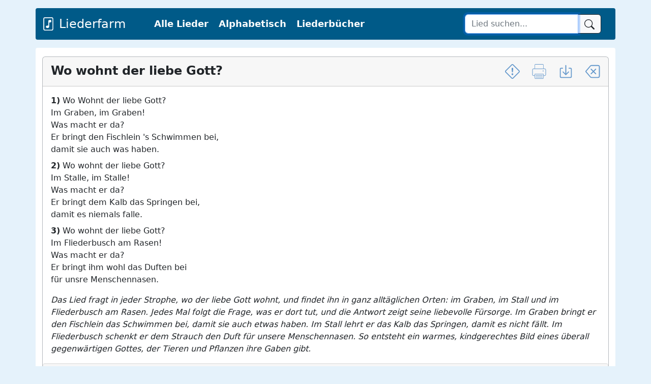

--- FILE ---
content_type: text/html; charset=UTF-8
request_url: https://liederfarm.de/wo-wohnt-der-liebe-gott.html
body_size: 5098
content:
<!DOCTYPE html>
<html lang="de">
<head>
<meta charset="utf-8">
<meta name="viewport" content="width=device-width, initial-scale=1, shrink-to-fit=no">
<meta name="description" content="Hier finden Sie den Text zu dem Wo wohnt der liebe Gott? LIED-TEXT von Wolfgang Borchert ▪ Melodie von Thomas Holland-Moritz ➤ Größte Kinderlieder-Datenbank">
<title>Wo wohnt der liebe Gott? LIED-TEXT</title>
<link rel="stylesheet" href="https://www.mm-webconsulting.com/downloads/bootstrap-5.2.0.min.css">
<script src="https://www.mm-webconsulting.com/downloads/bootstrap-5.2.0.min.js"></script>
<script src="https://www.mm-webconsulting.com/downloads/jquery-3.6.1.min.js"></script>
<link rel="icon" href="/favicon.svg" type="image/svg+xml">
<link rel="apple-touch-icon" href="/apple-touch-icon.png"/>
<link href="style.css" rel="stylesheet">
<meta property="og:image" content="https://liederfarm.de/images/liederfarm.jpg" />
<meta property="og:image:width" content="1000" />
<meta property="og:image:height" content="750" />
<div class="container mb-3 mt-3">
<div class="row">
<nav class="navbar navbar-dark navbar-expand-lg text-white " style="background-color: #005A88">
 <div class="container-fluid">
   <a href="/" class="fs-4 me-5 d-flex align-items-center text-white text-decoration-none navbar-brand"><svg xmlns="http://www.w3.org/2000/svg" width="26" height="26" fill="currentColor" class="bi bi-file-music" viewBox="0 0 16 16">
  <path d="M10.304 3.13a1 1 0 0 1 1.196.98v1.8l-2.5.5v5.09c0 .495-.301.883-.662 1.123C7.974 12.866 7.499 13 7 13c-.5 0-.974-.134-1.338-.377-.36-.24-.662-.628-.662-1.123s.301-.883.662-1.123C6.026 10.134 6.501 10 7 10c.356 0 .7.068 1 .196V4.41a1 1 0 0 1 .804-.98l1.5-.3z"/>
  <path d="M4 0a2 2 0 0 0-2 2v12a2 2 0 0 0 2 2h8a2 2 0 0 0 2-2V2a2 2 0 0 0-2-2H4zm0 1h8a1 1 0 0 1 1 1v12a1 1 0 0 1-1 1H4a1 1 0 0 1-1-1V2a1 1 0 0 1 1-1z"/>
</svg>&nbsp;Liederfarm</a>
<button class="navbar-toggler mb-2" type="button" data-bs-toggle="collapse" data-bs-target="#navbarCollapse" aria-controls="navbarCollapse" aria-expanded="false" aria-label="Toggle navigation">
        <span class="navbar-toggler-icon"></span>
      </button>
   <div class="collapse navbar-collapse" id="navbarCollapse">
   <ul class="navbar-nav me-auto mb-2 mb-md-0">
    <li class="nav-item"><a href="lieder.php" class="nav-link px-2 text-white">Alle Lieder</a></li>
    <li class="nav-item"><a href="lieder_alphabetisch.php" class="nav-link px-2 text-white">Alphabetisch</a></li>    
    <li class="nav-item"><a href="liederbuecher.php" class="nav-link px-2 text-white" title="Kinderliederbücher">Liederbücher</a></li>
   </ul>
    </div>
   <form class="col-12 col-lg-auto mb-3 mb-lg-0 me-lg-3 d-flex" role="search" action="suche.php">
    <div class="input-group">
    <input type="text" name="suche" class="form-control btn-outline-dark" placeholder="Lied suchen..." value="" autofocus="" required="">
    <button class="btn btn-light btn-outline-dark" type="submit" id="button-addon2">
    <svg xmlns="http://www.w3.org/2000/svg" width="20" height="20" fill="currentColor" class="bi bi-search" viewBox="0 0 16 16">
     <path d="M11.742 10.344a6.5 6.5 0 1 0-1.397 1.398h-.001c.03.04.062.078.098.115l3.85 3.85a1 1 0 0 0 1.415-1.414l-3.85-3.85a1.007 1.007 0 0 0-.115-.1zM12 6.5a5.5 5.5 0 1 1-11 0 5.5 5.5 0 0 1 11 0z"/>
    </svg>
     </button>
    </div>
   </form>
  </div>
  </div>
</nav>
    </div>
  </div>
	<script async src="https://pagead2.googlesyndication.com/pagead/js/adsbygoogle.js?client=ca-pub-9634334733466062"
    crossorigin="anonymous"></script>
</head>
<body itemscope itemtype="http://schema.org/WebPage">
<main role="main" class="container content my-1">
<div class="row mt-3">
<div class="col-12"><div itemscope itemtype="https://schema.org/MusicComposition">
<script src="/lazyload.min.js"></script>
   <div class="card border-secondary border-opacity-50">
    <div class="card-header">
     <h1 itemprop="name"><strong>Wo wohnt der liebe Gott?</strong>
      <span class="float-end"><a href="" title="Fehler melden" class="hidden-xs" data-bs-toggle="modal" data-bs-target="#exampleModal"><svg class="bi bi-exclamation-diamond" width="1.2em" height="1.2em" viewBox="0 0 16 16" fill="currentColor" xmlns="http://www.w3.org/2000/svg">
  <path fill-rule="evenodd" d="M6.95.435c.58-.58 1.52-.58 2.1 0l6.515 6.516c.58.58.58 1.519 0 2.098L9.05 15.565c-.58.58-1.519.58-2.098 0L.435 9.05a1.482 1.482 0 010-2.098L6.95.435zm1.4.7a.495.495 0 00-.7 0L1.134 7.65a.495.495 0 000 .7l6.516 6.516a.495.495 0 00.7 0l6.516-6.516a.495.495 0 000-.7L8.35 1.134z" clip-rule="evenodd"/>
  <path d="M7.002 11a1 1 0 112 0 1 1 0 01-2 0zM7.1 4.995a.905.905 0 111.8 0l-.35 3.507a.552.552 0 01-1.1 0L7.1 4.995z"/>
</svg></a> &nbsp; 
     
     <a href="drucken.php?url=wo-wohnt-der-liebe-gott" target="_blank" title="Lied drucken" class="hidden-xs" data-bs-toggle="tooltip" data-bs-placement="left" rel="tooltip"><svg version="1.1" id="Capa_1" xmlns="http://www.w3.org/2000/svg" xmlns:xlink="http://www.w3.org/1999/xlink" x="0px" y="0px"
	 width="1.2em" height="1.2em" viewBox="0 0 573.75 573.75" fill="currentColor" style="enable-background:new 0 0 573.75 573.75;" xml:space="preserve">
		<rect x="143.438" y="439.875" width="286.875" height="19.125"/>
		<rect x="143.438" y="497.25" width="286.875" height="19.125"/>
		<circle cx="449.438" cy="267.75" r="19.125"/>
		<path d="M506.812,172.125h-38.25V38.25c0-21.038-17.213-38.25-38.25-38.25H143.438c-21.038,0-38.25,17.212-38.25,38.25v133.875
			h-38.25c-32.513,0-57.375,24.862-57.375,57.375v172.125C9.562,434.138,34.425,459,66.938,459h38.25v76.5
			c0,21.037,17.212,38.25,38.25,38.25h286.875c21.037,0,38.25-17.213,38.25-38.25V459h38.25c32.513,0,57.375-24.862,57.375-57.375
			V229.5C564.188,196.987,539.325,172.125,506.812,172.125z M124.312,38.25c0-9.562,7.65-19.125,19.125-19.125h286.875
			c9.562,0,19.125,7.65,19.125,19.125v133.875H124.312V38.25z M449.438,535.5c0,9.562-7.65,19.125-19.125,19.125H143.438
			c-9.562,0-19.125-7.65-19.125-19.125V401.625h325.125V535.5z M545.062,401.625c0,21.037-17.213,38.25-38.25,38.25h-38.25V382.5
			H105.188v57.375h-38.25c-21.038,0-38.25-17.213-38.25-38.25V229.5c0-21.038,17.212-38.25,38.25-38.25h439.875
			c21.037,0,38.25,17.212,38.25,38.25V401.625z"/>
</svg></a> &nbsp; 
    <a href="pdf.php?url=wo-wohnt-der-liebe-gott" title="Lied als PDF speichern" target="_blank" class="hidden-xs" data-bs-toggle="tooltip" data-bs-placement="left" rel="tooltip"><svg class="bi bi-box-arrow-in-down" width="1.2em" height="1.2em" viewBox="0 0 16 16" fill="currentColor" xmlns="http://www.w3.org/2000/svg">
  <path fill-rule="evenodd" d="M4.646 8.146a.5.5 0 01.708 0L8 10.793l2.646-2.647a.5.5 0 01.708.708l-3 3a.5.5 0 01-.708 0l-3-3a.5.5 0 010-.708z" clip-rule="evenodd"/>
  <path fill-rule="evenodd" d="M8 1a.5.5 0 01.5.5v9a.5.5 0 01-1 0v-9A.5.5 0 018 1z" clip-rule="evenodd"/>
  <path fill-rule="evenodd" d="M1.5 13.5A1.5 1.5 0 003 15h10a1.5 1.5 0 001.5-1.5v-8A1.5 1.5 0 0013 4h-1.5a.5.5 0 000 1H13a.5.5 0 01.5.5v8a.5.5 0 01-.5.5H3a.5.5 0 01-.5-.5v-8A.5.5 0 013 5h1.5a.5.5 0 000-1H3a1.5 1.5 0 00-1.5 1.5v8z" clip-rule="evenodd"/>
</svg></a> &nbsp; 
    <a href="javascript:history.back()" title="Zurück" class="hidden-xs" data-bs-toggle="tooltip" data-bs-placement="left" rel="tooltip"><svg xmlns="http://www.w3.org/2000/svg" width="1.2em" height="1.2em" fill="currentColor" class="bi bi-backspace" viewBox="0 0 16 16">
  <path d="M5.83 5.146a.5.5 0 0 0 0 .708L7.975 8l-2.147 2.146a.5.5 0 0 0 .707.708l2.147-2.147 2.146 2.147a.5.5 0 0 0 .707-.708L9.39 8l2.146-2.146a.5.5 0 0 0-.707-.708L8.683 7.293 6.536 5.146a.5.5 0 0 0-.707 0z"/>
  <path d="M13.683 1a2 2 0 0 1 2 2v10a2 2 0 0 1-2 2h-7.08a2 2 0 0 1-1.519-.698L.241 8.65a1 1 0 0 1 0-1.302L5.084 1.7A2 2 0 0 1 6.603 1h7.08zm-7.08 1a1 1 0 0 0-.76.35L1 8l4.844 5.65a1 1 0 0 0 .759.35h7.08a1 1 0 0 0 1-1V3a1 1 0 0 0-1-1h-7.08z"/>
</svg></a></span></h1>
   </div>
   <div class="card-body" itemscope itemtype="https://schema.org/MusicComposition">
             

         <span itemprop="lyrics">
     <p><strong>1)</strong> Wo Wohnt der liebe Gott?<br />
Im Graben, im Graben!<br />
Was macht er da?<br />
Er bringt den Fischlein &#039;s Schwimmen bei,<br />
damit sie auch was haben.</p>

<p><strong>2)</strong> Wo wohnt der liebe Gott?<br />
Im Stalle, im Stalle!<br />
Was macht er da?<br />
Er bringt dem Kalb das Springen bei,<br />
damit es niemals falle.</p>

<p><strong>3)</strong> Wo wohnt der liebe Gott?<br />
Im Fliederbusch am Rasen!<br />
Was macht er da?<br />
Er bringt ihm wohl das Duften bei<br />
für unsre Menschennasen.</p>     </span>
                           <div class="mt-3"><i>Das Lied fragt in jeder Strophe, wo der liebe Gott wohnt, und findet ihn in ganz alltäglichen Orten: im Graben, im Stall und im Fliederbusch am Rasen. Jedes Mal folgt die Frage, was er dort tut, und die Antwort zeigt seine liebevolle Fürsorge. Im Graben bringt er den Fischlein das Schwimmen bei, damit sie auch etwas haben. Im Stall lehrt er das Kalb das Springen, damit es nicht fällt. Im Fliederbusch schenkt er dem Strauch den Duft für unsere Menschennasen. So entsteht ein warmes, kindgerechtes Bild eines überall gegenwärtigen Gottes, der Tieren und Pflanzen ihre Gaben gibt.</i></div></div>
      <div class="well mb-0" style="overflow:hidden">
          <a href="pdf.php?url=wo-wohnt-der-liebe-gott" title="Als PDF speichern" target="_blank" class="btn btn-sm btn-primary hidden-xs float-end">Lied als PDF speichern &nbsp;<svg class="bi bi-box-arrow-in-down" width="1.2em" height="1.2em" viewBox="0 0 16 16" fill="currentColor" xmlns="http://www.w3.org/2000/svg">
  <path fill-rule="evenodd" d="M4.646 8.146a.5.5 0 01.708 0L8 10.793l2.646-2.647a.5.5 0 01.708.708l-3 3a.5.5 0 01-.708 0l-3-3a.5.5 0 010-.708z" clip-rule="evenodd"/>
  <path fill-rule="evenodd" d="M8 1a.5.5 0 01.5.5v9a.5.5 0 01-1 0v-9A.5.5 0 018 1z" clip-rule="evenodd"/>
  <path fill-rule="evenodd" d="M1.5 13.5A1.5 1.5 0 003 15h10a1.5 1.5 0 001.5-1.5v-8A1.5 1.5 0 0013 4h-1.5a.5.5 0 000 1H13a.5.5 0 01.5.5v8a.5.5 0 01-.5.5H3a.5.5 0 01-.5-.5v-8A.5.5 0 013 5h1.5a.5.5 0 000-1H3a1.5 1.5 0 00-1.5 1.5v8z" clip-rule="evenodd"/>
</svg></a></span>     
   <div class="mb-1"><strong>Text:</strong> <span itemprop="lyricist"><span itemscope itemtype="http://schema.org/Person"><a itemprop="url"  href="/wolfgang-borchert.htm" title="Weitere Lieder von Wolfgang Borchert anzeigen"><span itemprop="name">Wolfgang Borchert</span></span></a></span></div>
   <strong>Melodie:</strong> <span itemprop="composer"><span itemscope itemtype="http://schema.org/Person"><a itemprop="url"  href="/thomas-holland-moritz.htm" title="Weitere Lieder von Thomas Holland-Moritz anzeigen"><span itemprop="name">Thomas Holland-Moritz</span></span></a></span>
          </div>
</div>
<div class="card border-secondary border-opacity-50 mb-0">
 <div class="card-header">
<h2><strong>Liedtext &amp; Noten</strong></h2>
 Das Lied <em>Wo wohnt der liebe Gott?</em> ist in folgenden Liederbüchern mit Text zu finden:
 </div> 
<div class="table-responsive">
<table width="100%" class="table table-striped table-condensed align-middle" id="table">
 <tr>
  <td width="60" class="fw-bold">Cover</td>
  <td class="hidden-xs fw-bold">Liederbuch</td>
  <td class="text-center fw-bold" width="80">Nummer</td>
  <td class="text-center fw-bold" width="80">Tonart</td>
  <td class="text-center fw-bold" width="80">Takt</td>
  <td class="text-center fw-bold" width="80">Noten</td>
  <td class="text-center fw-bold" width="80">Akkorde</td>
  <td class="text-center fw-bold" width="80">Kaufen</td>
 </tr>
  <tr>
  <td><a href="liederbuch-das-musizierliederbuch.html"><img src="[data-uri]" data-src="images/liederbuecher/klein/das-musizierliederbuch.jpg" class="border border-secondary" title="Das Musizierliederbuch" alt="Das Musizierliederbuch" width="50"  onload="lzld(this)" /></a></td>
  <td class="hidden-xs"><a href="liederbuch-das-musizierliederbuch.html" title="Das Musizierliederbuch Liederbuch">Das Musizierliederbuch</a> <small>(1996)</small><br><div class="hidden-sm">Bekannte und neue Lieder mit leichten Sätzen für viele Instrumente</div></td>
   <td class="text-center fs-5">87</td>
  <td class="text-center fs-5">D</td>
  <td class="text-center fs-5">6/8</td>
    <td class="text-center"><svg height="20" width="20" data-bs-toggle="tooltip" data-bs-placement="top" title="Noten sind vorhanden"><circle cx="10" cy="10" r="5" fill="green" /></svg></td>
  <td class="text-center fs-5"><svg height="20" width="20" data-bs-toggle="tooltip" data-bs-placement="top" title="Keine Akkorde vorhanden"><circle cx="10" cy="10" r="5" fill="red"/></svg></td>
  <td>
  	  	<a href="https://www.amazon.de/gp/product/3795740053?&tag=liederfarm-21" class="btn btn-success float-end" target="_blank" style="color:#FFF" rel="nofollow" title="Liederbuch &quot;Das Musizierliederbuch&quot; auf Amazon bestellen">Bestellen</a></td>
 </tr>
 </table>
</div>
</div>
	<small class="float-end">Als Amazon-Partner verdiene ich an qualifizierten Verkäufen.</small>

 </div>
<!-- Modal -->
<form action="" method="post">
<div class="modal fade" id="exampleModal" tabindex="-1" role="dialog" aria-labelledby="exampleModalLabel" aria-hidden="true">
  <div class="modal-dialog">
    <div class="modal-content">
      <div class="modal-header">
        <h5 class="modal-title" id="exampleModalLabel">Hier können Sie Fehler melden</h5>
       <button type="button" class="btn-close" data-bs-dismiss="modal" aria-label="Close"></button>

      </div>
      <div class="modal-body">
        <textarea name="fehler" placeholder="Geben Sie hier den Fehler an, den Sie gefunden haben." class="form-control"></textarea>
              <input type="name" class="visually-hidden invisible" name="name" id="name" placeholder="Name">
       <input type="email" name="email" placeholder="Ihre E-Mail-Adresse (damit wir antworten können)" class="form-control">
      </div>
      <div class="modal-footer">
        <button type="button" class="btn btn-sm btn-outline-secondary" data-bs-dismiss="modal">Abbrechen</button>
        <button type="submit" class="btn btn-success">Fehler melden</button>
      </div>
    </div>
  </div>
</div>
</form>
 </div>
 </div>
 </main>
 <footer class="container"><small>&copy; 2026 Liederfarm.de - Bekannte und unbekannte Kinderlieder<span class="float-end"><a href="/datenschutzerklaerung.php" title="Datenschutzerklärung" rel="nofollow">Datenschutz</a> &nbsp;|&nbsp; <a href="/impressum.php" title="Impressum und Kontakt" rel="nofollow">Impressum</a></span></small>
 </footer>
<script>
 const tooltipTriggerList = document.querySelectorAll('[data-bs-toggle="tooltip"]')
const tooltipList = [...tooltipTriggerList].map(tooltipTriggerEl => new bootstrap.Tooltip(tooltipTriggerEl))
 </script>
<script>
$(function() {
	$(window).scroll(function() {
		if($(this).scrollTop() != 0) {
			$('#toTop').fadeIn();	
		} else {
			$('#toTop').fadeOut();
		}
	});
	$('#toTop').click(function() {
		$('body,html').animate({scrollTop:0},800);
	});	
});
</script>
<div id="toTop" class="hidden-xs">^ Nach oben</div>
</body>
</html>


--- FILE ---
content_type: text/html; charset=utf-8
request_url: https://www.google.com/recaptcha/api2/aframe
body_size: 268
content:
<!DOCTYPE HTML><html><head><meta http-equiv="content-type" content="text/html; charset=UTF-8"></head><body><script nonce="8n39XQHpsRL9KqpMUHMQnQ">/** Anti-fraud and anti-abuse applications only. See google.com/recaptcha */ try{var clients={'sodar':'https://pagead2.googlesyndication.com/pagead/sodar?'};window.addEventListener("message",function(a){try{if(a.source===window.parent){var b=JSON.parse(a.data);var c=clients[b['id']];if(c){var d=document.createElement('img');d.src=c+b['params']+'&rc='+(localStorage.getItem("rc::a")?sessionStorage.getItem("rc::b"):"");window.document.body.appendChild(d);sessionStorage.setItem("rc::e",parseInt(sessionStorage.getItem("rc::e")||0)+1);localStorage.setItem("rc::h",'1769488637184');}}}catch(b){}});window.parent.postMessage("_grecaptcha_ready", "*");}catch(b){}</script></body></html>